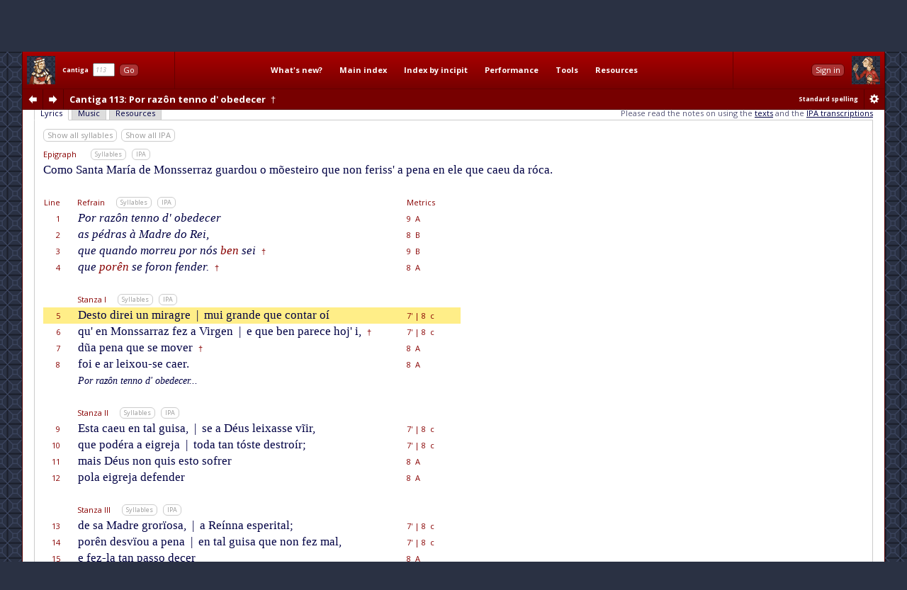

--- FILE ---
content_type: text/html; charset=utf-8
request_url: http://www.cantigasdesantamaria.com/csm/113/5
body_size: 16176
content:
<!DOCTYPE html>
<html>

<head>
<meta http-equiv="Content-Type"  content="text/html; charset=utf-8"/>
<title>CSM Cantiga 113 Lyrics and Music: Por razôn tenno d' obedecer</title>

<!-- Copyright 2011-2013 by Andrew Casson. All rights reserved.

THIS HTML FILE IS NOT IN THE PUBLIC DOMAIN. YOU ARE NOT PERMITTED
TO COPY IT IN WHOLE OR IN PART, NOR TO EXTRACT AND REUSE THE DATA
IT CONTAINS.

More information: http://www.cantigasdesantamaria.com/qa.html#COPY

Thank you for your understanding and cooperation. -->
<meta name="author"              content="Andrew Casson"/>
<meta name="robots"              content="noarchive"/>
<meta name="googlebot"           content="noarchive"/>

<meta property="fb:admins"       content="100000983651708"/>
<meta property="og:site_name"    content="Cantigas de Santa Maria for Singers"/>
<meta property="og:url"          content="http://www.cantigasdesantamaria.com/"/>
<meta property="og:title"        content="Cantigas de Santa Maria for Singers"/>
<meta property="og:type"         content="website"/>
<meta property="og:description"  content="The complete Cantigas de Santa Maria of Alfonso X, for singers and instrumentalists. All 420 cantigas with full lyrics, musical notation, detailed pronunciation, performance notes, research tools and resources."/>
<meta property="og:image"        content="http://www.cantigasdesantamaria.com/sitethumb.png"/>

<link href="http://fonts.googleapis.com/css?family=Open+Sans:400,400italic,700,700italic&subset=latin,latin-ext" rel="stylesheet" type="text/css">

<meta name="description" content="Full lyrics and music of CSM Cantiga 113 with phonetic transcription, syllable marks and notes. Como Santa María de Monsserraz guardou o mõesteiro que non feriss' a pena en ele que caeu da róca."/>
<meta name="google"      content="notranslate"/>

<link rel="stylesheet" type="text/css" href="/css/csmbaseAL.css" media="screen"/>
<link rel="stylesheet" type="text/css" href="/css/csmbaseprintAL.css" media="print"/>

<link rel="stylesheet" type="text/css" href="/css/csmcantigaAL.css"/>
<link rel="stylesheet" type="text/css" href="/css/csmcantigaprintAL.css" media="print"/>

<link rel="stylesheet" type="text/css" href="/css/csmnotesAL.css"/>
<link rel="stylesheet" type="text/css" href="/css/csmnotesprintAL.css" media="print"/>

<!--[if IE 7]>
<link rel="stylesheet" type="text/css" href="/css/csmframe-ie7AL.css"/>
<![endif]-->


<!-- The following raw data is Copyright 2011-2013 by Andrew Casson. It is not in the public domain
	 and you may not copy it for any purpose without the express permission of the copyright holder.-->
<script id="gsdata" type="application/json">"[base64]"</script>

<script src="/jslib/jquery-1.10.2.min.js"></script>
<script src="/jslib/neumatic-1.3.2.min.js"></script>
<script src="/jslib/owlAL.js"></script>

<script src="/jslib/gsdataAL.js"></script>
<script src="/jslib/gscanvasAL.js"></script>

<script src="/js/commonAL.js"></script>
<script src="/js/cantigaAL.js" charset="ISO-8859-1"></script>

<script>
	window.onload = function() {
		owl.showSession("dashsession");
		initGo();
		initView();
		writeTitle(0.018, true);
		buildInlineNeumat("span.neumat", 0.75);
		buildScore("113", {}, undefined);
		jump(5);
		showErrata("/csm/113");
	};
	window.onhashchange = function() {
		hashChange();
	}
</script>
</head>

<body>

<div class="dashboard">
	<div id="dashmain" class="dashcontents">
		<div class="dashlayout">
			<div class="dashlayoutrow">
				<div id="dashlefthome" class="dashpanel">
					<a id="dashlefthomebutton" href="/" alt="Home" title="Home"><span>Home</span></a>
				</div>
				<div id="dashgo" class="dashpanel">
					<span class="jump"><span class="csm">Cantiga</span>&nbsp;&nbsp;<input id="csmnum" type="text" tabindex="1" autocomplete="off" value="113"/>&nbsp;&nbsp;<button tabindex="2" class="b1" id="gocsm">Go</button></span>
				</div>
				<div id="dashmenu" class="dashpanel">
					<table class="dashmenu">
						<tr>
							<td><a href="/whatsnew/">What's&nbsp;new?</a></td>
							<td><a href="/index1.html">Main&nbsp;index</a></td>
							<td><a href="/incipits0.html">Index&nbsp;by&nbsp;incipit</a></td>
							<td>
								<div class="menu">
									<div class="item"><a class="popupanchor" href="#">Performance</a></div>
									<div class="popup">
										<div class="subitem"><a href="/intro.html">Introduction</a></div>
										<div class="subitem"><a href="/pronounce.html">Pronunciation guide</a></div>
										<div class="subitem"><a href="/spelling.html">Spelling in this edition</a></div>
										<!--<div class="subitem"><a href="/proncheck.html">Pronunciation checklist</a></div>-->
										<div class="subitem subsep"><a href="/textnotes.html">Using the texts</a></div>
										<div class="subitem"><a href="/ipanotes.html">Using the IPA transcriptions</a></div>
										<div class="subitem"><a href="/music.html">Using the music transcriptions</a></div>
									</div>
								</div>
							</td>
							<td>
								<div class="menu">
									<div class="item"><a class="popupanchor" href="#">Tools</a></div>
									<div class="popup">
										<div class="subitem"><a href="/concordance/">Text concordance</a></div>
										<div class="subitem"><a href="/rhyming/">Rhyming word search</a></div>
										<div class="subitem"><a href="/musicconcordance/">Musical notation concordance</a></div>
									</div>
								</div>
							</td>
							<td>
								<div class="menu">
									<div class="item"><a class="popupanchor" href="#">Resources</a></div>
									<div class="popup">
										<div class="subitem"><a href="/manuscripts.html">Manuscripts</a></div>
										<div class="subitem"><a href="/refbib.html">References and bibliography</a></div>
										<div class="subitem subsep"><a href="/corrections.html">Corrections to Mettmann II</a></div>
										<div class="subitem"><a href="/mods.html">Modifications for metrical regularity</a></div>
										<div class="subitem subsep"><a href="/footnotes.html">All footnotes on one page</a></div>
										<div class="subitem"><a href="/metrics.html">All metrical summaries on one page</a></div>
										<div class="subitem"><a href="/bylength.html">List of Cantigas by length</a></div>
										<div class="subitem"><a href="/zipf.html">Zipf's Law graph</a></div>
										<div class="subitem"><a href="/neumatsamples.html">Neumat code samples</a></div>
										<div class="subitem subsep"><a href="/links.html">Links to other websites</a></div>
										<div class="subitem"><a href="/qa.html">Questions &amp; answers</a></div>
										<div class="subitem subsep"><a href="/lowtech.html">Low-tech resources</a></div>
										<div class="subitem subsep"><a href="/errata/">Errata</a></div>
										<div class="subitem"><a href="/acknowledgements.html">Acknowledgements</a></div>
										<!--<div class="subitem subsep"><a href="http://www.andrewcasson.com/">andrewcasson.com</a></div>-->
									</div>
								</div>
							</td>
						</tr>
					</table>
				</div>
				<div id="dashsession" class="dashpanel">
					&nbsp;
				</div>
				<div id="dashrighthome" class="dashpanel">
					<a id="dashrighthomebutton" href="/" alt="Home" title="Home"><span>Home</span></a>
				</div>
			</div>
		</div>
	</div>
	<div id="dashsub" class="dashcontents">
		<div class="dashlayout">
			<div class="dashlayoutrow">
				<div id="dashprev" class="dashpanel dashprevnext">
					<a class="dashbutton dashprevlink" id="prevcantigalink" href="/csm/112" title="Previous cantiga"><span>prev</span></a>
				</div>
				<div id="dashnext" class="dashpanel dashprevnext">
					<a class="dashbutton dashnextlink" id="nextcantigalink" href="/csm/114" title="Next cantiga"><span>next</span></a>
				</div>
				<div id="dashheading" class="dashpanel dashheading">
					<h1 class="dash incipit"><span class="habbr">CSM</span> Cantiga 113<span class="hlyrics"> Lyrics</span>: Por razôn tenno d' obedecer <span class="fntooltip"><span class="footnoteref">&#x2020;</span><span class="popup"><span class="title">Cantiga 113</span><span class="text">From reading Mettmann's notes, and examining the facsimiles, it's clear that this cantiga was subjected to more than its fair share of revisions, and yet descrepancies remain which create difficulties with fitting all the words to the music. It seems that this isn't just a problem for us modern interpreters either, as this cantiga is unique in being the only one in <a class="msref" href="/manuscripts.html#MST">[T]</a> that has no music (see the facsimile link on the Resources tab), which suggests that the musical copyists of that manuscript realised the problem too but never got around to sorting it out. Stephen Parkinson reconstructs a highly detailed, occasionally speculative but largely convincing account of the cantiga's evolution in <a class="xpref" href="/refbib.html#SP2007">[SP2007]</a>, and I recommend reading this if you have access. My own solutions, in which I try to diverge as little as possible from the surviving manuscripts, are given in the individual footnotes below.</span></span></span></h1>
				</div>
				<div id="dashspelling" class="dashpanel dashspelling">
					<span id="spellingMessage"><span id="spellingMessage">Standard spelling</span></span>
				</div>
				<div id="dashprefs" class="dashpanel dashprefs">
					<form id="dashprefsform" action="/prefs/" method="post">
						<input type="hidden" id="ref" name="ref" value="/csm/113"/>
						<button class="dashbutton dashprefslink" id="prefssubmit" name="prefssubmit" type="submit" title="Spelling preferences"><span>prefs</span></button>
					</form>
				</div>
			</div>
		</div>
	</div>
</div>

<div class="all">

<noscript>
<div id="jswarning">
JavaScript is disabled in your browser. Many features of this site will be unavailable and some content will not be displayed correctly.
</div>
</noscript>

<div class="main">

<div id="gtitle" class="gtitlecanvas" data-text="Poꝛ razon tenno dobedecer">Por razôn tenno d' obedecer</div>
<div id="ptitle">Cantiga 113: Por razôn tenno d' obedecer</div>

<div class="tabs">
<ul id="tablinks" class="tabs">
<li id="lyrictablink"><a href="#lyrictab">Lyrics</a></li>
<li id="musictablink"><a href="#musictab">Music</a></li>
<li id="resourcetablink"><a href="#resourcetab">Resources</a></li>
</ul>

<div id="tabhints">
<span class="tabhint" id="lyrictabhint">Please read the notes on using the <a target="_blank" href="/textnotes.html">texts</a> and the <a target="_blank" href="/ipanotes.html">IPA transcriptions</a></span>
<span class="tabhint" id="musictabhint">Please read the notes on using the <a target="_blank" href="/music.html">music transcriptions</a></span>
<span class="tabhint" id="resourcetabhint"></span>
</div>

</div>

<div id="tabcontrol">
<div class="tab" id="lyrictab">

<div class="cbar">
<button class="b2" id="allSyllables" onclick="toggleAllSyllables()">Show all syllables</button>&nbsp;
<button class="b2" id="allIPA" onclick="toggleAllIPA()">Show all IPA</button>&nbsp;
</div>

<div id="lpprefs">Standard spelling</div>

<div class="epibar">
<span class="epihd">Epigraph</span>
<button class="b3" onclick="toggleEpiSyllables()">Syllables</button>&nbsp; <button class="b3" onclick="toggleEpiIPA()">IPA</button>
</div>

<div class="epigraph">
	<p id="epi" class="epigraph" data-i="komo santa maɾi.a de moŋserraʣ gu̯aɾdou̯ o moŋestei̯ɾo ke noŋ feɾisa pena eŋ ele ke ka.eu̯ da rrɔka" data-m="Co/mo San/ta Ma/rí/a de Mon/sse/rraz guar/dou o mõ/es/tei/ro que non fe/ri/{ss' a} pe/na en e/le que ca/eu da ró/ca.">
		Como Santa María de Monsserraz guardou o mõesteiro que non feriss' a pena en ele que caeu da róca.
	</p>
</div>

<table id="theCantiga" class="cantiga">
	<tr>
		<td class="num">Line</td>
		<td class="szbar"><span class="sznum">Refrain</span><span class="pszopts" id="OR1"></span><button class="b3" onclick="toggleSyllables('R1')">Syllables</button>&nbsp; <button class="b3" onclick="toggleIPA('R1')">IPA</button></td>
		<td class="slen">Metrics</td>
		<td class="neumes">&nbsp;</td>
	</tr>
	<tr id="L1" class="R1" data-i="poɾ rraʣoŋ teɲo dobedeʦeɾ" data-m="Por ra/zôn te/nno {d' o}/be/de/cer">
		<td class="num">1</td>
		<td class="text"><span class="line refrain">Por razôn tenno d' obedecer</span></td>
		<td class="slen">9&nbsp;&nbsp;A</td>
		<td class="neumes"></td>
	</tr>
	<tr id="L2" class="R1" data-i="as pɛdɾas a madɾe do rrei̯" data-m="as pé/dras à Ma/dre do Rei,">
		<td class="num">2</td>
		<td class="text"><span class="line refrain">as pédras à Madre do Rei,</span></td>
		<td class="slen">8&nbsp;&nbsp;B</td>
		<td class="neumes"></td>
	</tr>
	<tr id="L3" class="R1" data-i="ke ku̯ando morreu̯ poɾ nɔs beŋ sei̯" data-m="que quan/do mo/rreu por nós ben sei">
		<td class="num">3</td>
		<td class="text"><span class="line refrain">que quando morreu por nós <span class="tmod">ben</span> sei</span> <span class="fntooltip"><span class="footnoteref">&#x2020;</span><span class="popup"><span class="title">CSM 113:3</span><span class="text">Mettmann suggests that the &quot;primitive&quot; metrical schema for the refrain may have been 9-9-9-9, but his own version comes out as 9-8-8-9. Given the words and music as they appear in <a class="msref" href="/manuscripts.html#MSE">[E]</a>, however, I have chosen to diverge at this point and go for a 9-8-9-8 refrain, and have thus restored the word <span class="fnquote"><a class="fnccref" href="/cgi-bin/concordance.pl?form=be%EE%94%89">ben</a></span> from <a class="msref" href="/manuscripts.html#MSE">[E]</a> in this line, and reduced Mettmann's <span class="fnquote">porende</span> to <span class="fnquote"><a class="fnccref" href="/cgi-bin/concordance.pl?form=por%C3%AA%EE%94%89">porên</a></span> (= <a class="msref" href="/manuscripts.html#MSE">[E]</a> <span class="fnquote">porend</span>, <a class="msref" href="/manuscripts.html#MST">[T]</a> <span class="fnquote">por en</span>) in the next.</span></span></span></td>
		<td class="slen">9&nbsp;&nbsp;B</td>
		<td class="neumes"></td>
	</tr>
	<tr id="L4" class="R1" data-i="ke poɾeŋ se foɾoŋ fendeɾ" data-m="que po/rên se fo/ron fen/der.">
		<td class="num">4</td>
		<td class="text"><span class="line refrain">que <span class="tmod">porên</span> se foron fender.</span> <span class="fntooltip"><span class="footnoteref">&#x2020;</span><span class="popup"><span class="title">CSM 113:4</span><span class="text">See note to line 3.</span></span></span></td>
		<td class="slen">8&nbsp;&nbsp;A</td>
		<td class="neumes"></td>
	</tr>
	<tr><td colspan="4">&nbsp;</td></tr>
	<tr>
		<td class="num">&nbsp;</td>
		<td class="szbar"><span class="sznum">Stanza I</span><span class="pszopts" id="OS1"></span><button class="b3" onclick="toggleSyllables('S1')">Syllables</button>&nbsp; <button class="b3" onclick="toggleIPA('S1')">IPA</button></td>
		<td class="slen">&nbsp;</td>
		<td class="neumes">&nbsp;</td>
	</tr>
	<tr id="L5" class="S1" data-i="desto diɾei̯ uŋ miɾagɾe mui̯ gɾande ke kontaɾ o.i" data-m="Des/to di/rei un mi/ra/gre | mui gran/de que con/tar o/í">
		<td class="num">5</td>
		<td class="text"><span class="line">Desto direi un miragre <span class="bar">|</span> mui grande que contar oí</span></td>
		<td class="slen">7'<span class="sscbar"> | </span>8&nbsp;&nbsp;c</td>
		<td class="neumes"></td>
	</tr>
	<tr id="L6" class="S1" data-i="keŋ moŋsarraʣ feʣ a βiɾʤeŋ e ke beŋ paɾeʦe oʤi" data-m="{qu' en} Mon/ssa/rraz fez a Vir/gen | e que ben pa/re/ce ho/{j' i},">
		<td class="num">6</td>
		<td class="text"><span class="line">qu' en Monssarraz fez a Virgen <span class="bar">|</span> e que ben parece hoj' i,</span> <span class="fntooltip"><span class="footnoteref">&#x2020;</span><span class="popup"><span class="title">CSM 113:6</span><span class="text">The <a class="msref" href="/manuscripts.html#MSE">[E]</a> manuscript, and Elmes' edition, have one syllable and one note too many for the first hemistich of this line, meaning that the music does not fit the remaining stanzas. Looking at <a class="msref" href="/manuscripts.html#MSE">[E]</a> though it is quite clear that the line originally said <span class="fnquote">que en Monssaz fez a Virgen</span> which, though wrong, scans correctly. Then the missing syllable in <span class="fnquote">Monssarraz</span> was noticed, written above the word, and an extra note was squeezed in for it. Mettmann's solution of eliding <span class="fnquote">que en</span> to <span class="fnquote">qu' en</span> (as in <a class="msref" href="/manuscripts.html#MST">[T]</a>) is good, and I follow it here. Musically, we just have to remove the <i>punctum</i> <span class="neumat">.o</span> that was added to <a class="msref" href="/manuscripts.html#MSE">[E]</a> as an afterthought, as indicated by the deletion at <span class="neumatref">E1</span> on the Music tab. In Elmes' edition, this means replacing the two F crotchets in the second bar of line 7 with one F minim (thereby rectifying the obvious mismatch with lines 2, 4–6, 8 and 10), and adjusting the underlaid text accordingly.</span></span></span></td>
		<td class="slen">7'<span class="sscbar"> | </span>8&nbsp;&nbsp;c</td>
		<td class="neumes"></td>
	</tr>
	<tr id="L7" class="S1" data-i="duŋa pena ke se moβeɾ" data-m="dũ/a pe/na que se mo/ver">
		<td class="num">7</td>
		<td class="text"><span class="line">dũa pena que se mover</span> <span class="fntooltip"><span class="footnoteref">&#x2020;</span><span class="popup"><span class="title">CSM 113:7</span><span class="text">This line is also too long in <a class="msref" href="/manuscripts.html#MSE">[E]</a>, where the text is <span class="fnquote">dũa pena que se foi mover</span> (followed by <span class="fnquote">mui grand' e leixou-se caer</span> in the final line), and the extra word <span class="fnquote">foi</span> gets its own <i>plica</i> <span class="neumat">.ron</span>. In order to fit all stanzas, I suggest using the wording shown here (from <a class="msref" href="/manuscripts.html#MST">[T]</a>), and correcting the music as shown at <span class="neumatref">E2</span> on the Music tab, joining <span class="neumat">.ron</span> (over <span class="fnquote">foi</span>) and <span class="neumat">.oron</span> (over <span class="fnquote">mo-</span>) into a single <span class="neumat">.eyeyeye</span> ligature over <span class="fnquote">mo-</span>, but keeping the same pitches and rhythm. To fix Elmes' edition, this just means converting the fourth bar of line 9 into a single long ligature (AGFE).</span></span></span></td>
		<td class="slen">8&nbsp;&nbsp;A</td>
		<td class="neumes"></td>
	</tr>
	<tr id="L8" class="S1" data-i="foi̯ e aɾ lei̯ʃou̯ se ka.eɾ" data-m="foi e ar lei/xou-se ca/er.">
		<td class="num">8</td>
		<td class="text"><span class="line">foi e ar leixou-se caer.</span></td>
		<td class="slen">8&nbsp;&nbsp;A</td>
		<td class="neumes"></td>
	</tr>
	<tr class="R1">
		<td class="num">&nbsp;</td>
		<td class="text"><span class="line reprise">Por razôn tenno d' obedecer...</span></td>
		<td class="slen">&nbsp;</td>
		<td class="slen">&nbsp;</td>
	</tr>
	<tr><td colspan="4">&nbsp;</td></tr>
	<tr>
		<td class="num">&nbsp;</td>
		<td class="szbar"><span class="sznum">Stanza II</span><span class="pszopts" id="OS2"></span><button class="b3" onclick="toggleSyllables('S2')">Syllables</button>&nbsp; <button class="b3" onclick="toggleIPA('S2')">IPA</button></td>
		<td class="slen">&nbsp;</td>
		<td class="neumes">&nbsp;</td>
	</tr>
	<tr id="L9" class="S2" data-i="esta ka.eu̯ eŋ tal giza se a dɛu̯s lei̯ʃase βiŋiɾ" data-m="Es/ta ca/eu en tal gui/sa, | se a Déus lei/xa/sse vĩ/ir,">
		<td class="num">9</td>
		<td class="text"><span class="line">Esta caeu en tal guisa, <span class="bar">|</span> se a Déus leixasse vĩir,</span></td>
		<td class="slen">7'<span class="sscbar"> | </span>8&nbsp;&nbsp;c</td>
		<td class="neumes"></td>
	</tr>
	<tr id="L10" class="S2" data-i="ke podɛɾa a ei̯gɾeʤa toda taŋ tɔste destɾo.iɾ" data-m="que po/dé/ra a ei/gre/ja | to/da tan tós/te des/tro/ír;">
		<td class="num">10</td>
		<td class="text"><span class="line">que podéra a eigreja <span class="bar">|</span> toda tan tóste destroír;</span></td>
		<td class="slen">7'<span class="sscbar"> | </span>8&nbsp;&nbsp;c</td>
		<td class="neumes"></td>
	</tr>
	<tr id="L11" class="S2" data-i="mai̯s dɛu̯s noŋ kis esto sofɾeɾ" data-m="mais Déus non quis es/to so/frer">
		<td class="num">11</td>
		<td class="text"><span class="line">mais Déus non quis esto sofrer</span></td>
		<td class="slen">8&nbsp;&nbsp;A</td>
		<td class="neumes"></td>
	</tr>
	<tr id="L12" class="S2" data-i="pola ei̯gɾeʤa defendeɾ" data-m="po/la ei/gre/ja de/fen/der">
		<td class="num">12</td>
		<td class="text"><span class="line">pola eigreja defender</span></td>
		<td class="slen">8&nbsp;&nbsp;A</td>
		<td class="neumes"></td>
	</tr>
	<tr><td colspan="4" class="copyrightline">Cantigas de Santa Maria for Singers &copy;2013 by Andrew Casson<br/>www.cantigasdesantamaria.com/csm/113</td></tr>
	<tr><td colspan="4">&nbsp;</td></tr>
	<tr>
		<td class="num">&nbsp;</td>
		<td class="szbar"><span class="sznum">Stanza III</span><span class="pszopts" id="OS3"></span><button class="b3" onclick="toggleSyllables('S3')">Syllables</button>&nbsp; <button class="b3" onclick="toggleIPA('S3')">IPA</button></td>
		<td class="slen">&nbsp;</td>
		<td class="neumes">&nbsp;</td>
	</tr>
	<tr id="L13" class="S3" data-i="de sa madɾe gɾoɾi.oza a rre.iɲa espeɾital" data-m="de sa Ma/dre gro/rï/o/sa, | a Re/í/nna es/pe/ri/tal;">
		<td class="num">13</td>
		<td class="text"><span class="line">de sa Madre grorïosa, <span class="bar">|</span> a Reínna esperital;</span></td>
		<td class="slen">7'<span class="sscbar"> | </span>8&nbsp;&nbsp;c</td>
		<td class="neumes"></td>
	</tr>
	<tr id="L14" class="S3" data-i="poɾeŋ desβi.ou̯ a pena eŋ tal giza ke noŋ feʣ mal" data-m="po/rên des/vï/ou a pe/na | en tal gui/sa que non fez mal,">
		<td class="num">14</td>
		<td class="text"><span class="line">porên desvïou a pena <span class="bar">|</span> en tal guisa que non fez mal,</span></td>
		<td class="slen">7'<span class="sscbar"> | </span>8&nbsp;&nbsp;c</td>
		<td class="neumes"></td>
	</tr>
	<tr id="L15" class="S3" data-i="e feʣ la taŋ paso deʦeɾ" data-m="e fez-la tan pa/sso de/cer">
		<td class="num">15</td>
		<td class="text"><span class="line">e fez-la tan passo decer</span></td>
		<td class="slen">8&nbsp;&nbsp;A</td>
		<td class="neumes"></td>
	</tr>
	<tr id="L16" class="S3" data-i="ke poi̯s noŋ se pude βolβeɾ" data-m="que pois non se pu/de vol/ver.">
		<td class="num">16</td>
		<td class="text"><span class="line">que pois non se pude volver.</span></td>
		<td class="slen">8&nbsp;&nbsp;A</td>
		<td class="neumes"></td>
	</tr>
	<tr class="R1">
		<td class="num">&nbsp;</td>
		<td class="text"><span class="line reprise">Por razôn tenno d' obedecer...</span></td>
		<td class="slen">&nbsp;</td>
		<td class="slen">&nbsp;</td>
	</tr>
	<tr><td colspan="4">&nbsp;</td></tr>
	<tr>
		<td class="num">&nbsp;</td>
		<td class="szbar"><span class="sznum">Stanza IV</span><span class="pszopts" id="OS4"></span><button class="b3" onclick="toggleSyllables('S4')">Syllables</button>&nbsp; <button class="b3" onclick="toggleIPA('S4')">IPA</button></td>
		<td class="slen">&nbsp;</td>
		<td class="neumes">&nbsp;</td>
	</tr>
	<tr id="L17" class="S4" data-i="mai̯ los moŋʤes ke kantaβaŋ a misa da madɾe de dɛu̯s" data-m="Mai-los mon/ges, que can/ta/van | a mi/ssa da Ma/dre de Déus,">
		<td class="num">17</td>
		<td class="text"><span class="line">Mai-los monges, que cantavan <span class="bar">|</span> a missa da Madre de Déus,</span></td>
		<td class="slen">7'<span class="sscbar"> | </span>8&nbsp;&nbsp;c</td>
		<td class="neumes"></td>
	</tr>
	<tr id="L18" class="S4" data-i="ku̯ando.iɾoŋ o soŋ gɾande disɛɾoŋ seɲoɾ somos tɛu̯s" data-m="quan/{d' o}/í/ron o son gran/de, | di/ssé/ron: “Se/nnor, so/mos téus,">
		<td class="num">18</td>
		<td class="text"><span class="line">quand' oíron o son grande, <span class="bar">|</span> disséron: “Sennor, somos téus,</span></td>
		<td class="slen">7'<span class="sscbar"> | </span>8&nbsp;&nbsp;c</td>
		<td class="neumes"></td>
	</tr>
	<tr id="L19" class="S4" data-i="e noŋ nos lei̯ʃes peɾeʦeɾ" data-m="e non nos lei/xes pe/re/cer">
		<td class="num">19</td>
		<td class="text"><span class="line">e non nos leixes perecer</span></td>
		<td class="slen">8&nbsp;&nbsp;A</td>
		<td class="neumes"></td>
	</tr>
	<tr id="L20" class="S4" data-i="neŋ de ma.a mɔɾte morreɾ" data-m="nen de ma/a mór/te mo/rrer.”">
		<td class="num">20</td>
		<td class="text"><span class="line">nen de maa mórte morrer.”</span></td>
		<td class="slen">8&nbsp;&nbsp;A</td>
		<td class="neumes"></td>
	</tr>
	<tr class="R1">
		<td class="num">&nbsp;</td>
		<td class="text"><span class="line reprise">Por razôn tenno d' obedecer...</span></td>
		<td class="slen">&nbsp;</td>
		<td class="slen">&nbsp;</td>
	</tr>
	<tr><td colspan="4">&nbsp;</td></tr>
	<tr>
		<td class="num">&nbsp;</td>
		<td class="szbar"><span class="sznum">Stanza V</span><span class="pszopts" id="OS5"></span><button class="b3" onclick="toggleSyllables('S5')">Syllables</button>&nbsp; <button class="b3" onclick="toggleIPA('S5')">IPA</button></td>
		<td class="slen">&nbsp;</td>
		<td class="neumes">&nbsp;</td>
	</tr>
	<tr id="L21" class="S5" data-i="ditesto sa.iɾoŋ fɔɾa da ei̯gɾeʤe βiɾoŋ estaɾ" data-m="Di/{t' es}/to, sa/í/ron fó/ra | da ei/gre/{j' e} vi/ron es/tar">
		<td class="num">21</td>
		<td class="text"><span class="line"><span class="tmod">Dit' esto</span>, saíron fóra <span class="bar">|</span> da eigrej' e viron estar</span> <span class="fntooltip"><span class="footnoteref">&#x2020;</span><span class="popup"><span class="title">CSM 113:21</span><span class="text">This whole stanza is a bit of a metrical disaster in Mettmann's text. For this line, I'd previously suggested synaeresis in <span class="fnquote">saíron</span> to fix the metrical surplus, but on further consideration this seems awkward and implausible with the vowels <span class="fnquote">a</span> and stressed <span class="fnquote">í</span>. Instead, I now prefer just to replace the original first word <span class="fnquote">Dizend'</span> (<i>saying</i>) with the past participle <span class="fnquote"><a class="fnccref" href="/cgi-bin/concordance.pl?form=dit%27">Dit'</a></span> (= <span class="fnquote">dito</span> <i>said</i>). This barely affects the meaning, especially given that the phrase is rather formulaic anyway, and the result is just a variation on <span class="fnquote">Esto dito</span> and <span class="fnquote">Esto dit'</span> which are found elsewhere.</span></span></span></td>
		<td class="slen">7'<span class="sscbar"> | </span>8&nbsp;&nbsp;c</td>
		<td class="neumes"></td>
	</tr>
	<tr id="L22" class="S5" data-i="o penedo ke ka.eɾa ke dɛu̯s feʣɛɾa desβi.aɾ" data-m="o pe/ne/do que ca/e/ra, | que Déus fe/zé/ra des/vï/ar;">
		<td class="num">22</td>
		<td class="text"><span class="line">o penedo que caera, <span class="bar">|</span> que Déus <span class="tmod">fezéra</span> desvïar;</span> <span class="fntooltip"><span class="footnoteref">&#x2020;</span><span class="popup"><span class="title">CSM 113:22</span><span class="text">To fix the metrical shortfall in the second hemistich of this line, I had previously marked diaeresis in <span class="fnquote">Deus</span> to give it two syllables. However, whilst the close diphthong <span class="ipa">[eu̯]</span> is frequently subject to diaeresis elsewhere (most often in preterite verb forms) this is never the case for the open diphthong <span class="ipa">[ɛu̯]</span> which occurs in <span class="fnquote"><a class="fnccref" href="/cgi-bin/concordance.pl?form=d%C3%A9us">Déus</a></span>, and I now believe that diaeresis is best avoided. Instead, I have taken a suggestion from the footnotes to the draft version of this cantiga in the Oxford CSM Database (as of mid-October 2012) and replaced the preterite <span class="fnquote"><a class="fnccref" href="/cgi-bin/concordance.pl?form=fezo">fezo</a></span> with the pluperfect <span class="fnquote"><a class="fnccref" href="/cgi-bin/concordance.pl?form=fez%C3%A9ra">fezéra</a></span>, something that the original poets appear to have done quite readily when an extra syllable was required, regardless of the (minor) effect on meaning.</span></span></span></td>
		<td class="slen">7'<span class="sscbar"> | </span>8&nbsp;&nbsp;c</td>
		<td class="neumes"></td>
	</tr>
	<tr id="L23" class="S5" data-i="e komeʦaɾoŋ dɛu̯s bei̯nʣeɾ" data-m="E co/me/ça/ron Déus ⌧ bein/zer">
		<td class="num">23</td>
		<td class="text"><span class="line"><span class="tmod">E</span> começaron Déus <span class="tmod"><span class="delbox">⌧</span></span> beinzer</span> <span class="fntooltip"><span class="footnoteref">&#x2020;</span><span class="popup"><span class="title">CSM 113:23</span><span class="text"><a class="msref" href="/manuscripts.html#MSE">[E]</a> has <span class="fnquote">&amp; começaron Deus a bẽeizer</span>, and <a class="msref" href="/manuscripts.html#MST">[T]</a> has <span class="fnquote">&amp; começar Deus a bẽizer</span>. Mettmann has just <span class="fnquote">começaron Deus a bẽizer</span>, apparently deleting the conjunction to mitigate the metrical surplus, even though it looks stylistically necessary. The following word <span class="fnquote"><a class="fnccref" href="/cgi-bin/concordance.pl?form=come%C3%A7ar">começar</a></span> in <a class="msref" href="/manuscripts.html#MST">[T]</a> is very strange and must be a scribal error: neither infinitive nor future subjunctive make any grammatical sense in this position. The <a class="msref" href="/manuscripts.html#MST">[T]</a> form <span class="fnquote">bẽizer</span> (or <span class="fnquote">beĩzer</span>, with the tilde floating between <span class="fnquote">e</span> and <span class="fnquote">i</span> in typical manuscript fashion) is also odd. My assumption is that it is intended as a two-syllable word, pronounced <span class="ipa">[bei̯nʣeɾ]</span> with the same stressed sound as <span class="fnquote"><a class="fnccref" href="/cgi-bin/concordance.pl?form=treinta">treinta</a></span>, and functionally equivalent to synaeresis in the normal three-syllable <span class="fnquote">bẽ<b>•</b>ei<b>•</b>zer</span>. All in all, it's a tricky line to sort out. However, Stephen Parkinson notes in <a class="xpref" href="/refbib.html#SP2007">[SP2007]</a> that the preposition <span class="fnquote">a</span> is not essential between the verb <span class="fnquote">começar</span> and its complement, citing CSM&nbsp;<a class="cxref" href="/csm/84/53">84:53</a> <span class="fnquote">Enton [...] começaron bẽeizer // a Virgen Santa Maria</span> as evidence. I have therefore decided to reject Mettmann's deletion of <span class="fnquote">E</span> on stylistic grounds, and to sacrifice the <span class="fnquote">a</span> instead. This, in combination with the two-syllable <span class="fnquote">bẽizer</span>, which I have respelled <span class="fnquote">beinzer</span> to clarify the pronunciation, gives the desired syllable count, and rhymes, and makes sense.</span></span></span></td>
		<td class="slen">8&nbsp;&nbsp;A</td>
		<td class="neumes"></td>
	</tr>
	<tr id="L24" class="S5" data-i="e a βiɾʤeŋ e sɛu̯ podeɾ" data-m="e a Vir/gen e séu po/der.">
		<td class="num">24</td>
		<td class="text"><span class="line">e a Virgen e séu poder.</span></td>
		<td class="slen">8&nbsp;&nbsp;A</td>
		<td class="neumes"></td>
	</tr>
	<tr class="R1">
		<td class="num">&nbsp;</td>
		<td class="text"><span class="line reprise">Por razôn tenno d' obedecer...</span></td>
		<td class="slen">&nbsp;</td>
		<td class="slen">&nbsp;</td>
	</tr>
	<tr><td colspan="4" class="copyrightline">Cantigas de Santa Maria for Singers &copy;2013 by Andrew Casson<br/>www.cantigasdesantamaria.com/csm/113</td></tr>
	<tr><td colspan="4">&nbsp;</td></tr>
	<tr>
		<td class="num">&nbsp;</td>
		<td class="szbar"><span class="sznum">Stanza VI</span><span class="pszopts" id="OS6"></span><button class="b3" onclick="toggleSyllables('S6')">Syllables</button>&nbsp; <button class="b3" onclick="toggleIPA('S6')">IPA</button></td>
		<td class="slen">&nbsp;</td>
		<td class="neumes">&nbsp;</td>
	</tr>
	<tr id="L25" class="S6" data-i="este miɾagɾe taŋ gɾande ke feʣ pola de boŋ talaŋ" data-m="Es/te mi/ra/gre tan gran/de, | que fez po/la de bon ta/lán">
		<td class="num">25</td>
		<td class="text"><span class="line">Este miragre tan grande, <span class="bar">|</span> que fez pola de bon talán</span></td>
		<td class="slen">7'<span class="sscbar"> | </span>8&nbsp;&nbsp;c</td>
		<td class="neumes"></td>
	</tr>
	<tr id="L26" class="S6" data-i="dɛu̯s sa madɾe gɾoɾi.oza βe.eno ku̯antos ke i βaŋ" data-m="Déus, sa Ma/dre gro/rï/o/sa, | vê/e/no quan/tos que i van">
		<td class="num">26</td>
		<td class="text"><span class="line">Déus, sa Madre grorïosa, <span class="bar">|</span> vêeno quantos <span class="tmod">que</span> i van</span> <span class="fntooltip"><span class="footnoteref">&#x2020;</span><span class="popup"><span class="title">CSM 113:26</span><span class="text">In the absence of any attractive options for fashioning an extra syllable from the existing words in Mettmann's version of this line, I have added the word <span class="fnquote"><a class="fnccref" href="/cgi-bin/concordance.pl?form=que">que</a></span> after <span class="fnquote"><a class="fnccref" href="/cgi-bin/concordance.pl?form=quantos">quantos</a></span> on the model of CSM&nbsp;<a class="cxref" href="/csm/165/23">165:23</a> (<span class="fnquote">ta mercee non fal // a quantos que a demandan</span>) and CSM&nbsp;<a class="cxref" href="/csm/386/30">386:30</a> (<span class="fnquote">e dest' acordados // foron quantos que i eran des Tui ata Ocanna</span>).</span></span></span></td>
		<td class="slen">7'<span class="sscbar"> | </span>8&nbsp;&nbsp;c</td>
		<td class="neumes"></td>
	</tr>
	<tr id="L27" class="S6" data-i="a moŋsarraʣ e aŋ pɾaʣeɾ" data-m="a Mon/ssa/rraz, e han pra/zer">
		<td class="num">27</td>
		<td class="text"><span class="line">a Monssarraz, e han prazer</span></td>
		<td class="slen">8&nbsp;&nbsp;A</td>
		<td class="neumes"></td>
	</tr>
	<tr id="L28" class="S6" data-i="e do sɛu̯ βaŋ i ofeɾeɾ" data-m="e do séu van i o/fe/rer.">
		<td class="num">28</td>
		<td class="text"><span class="line">e do séu van i oferer.</span></td>
		<td class="slen">8&nbsp;&nbsp;A</td>
		<td class="neumes"></td>
	</tr>
	<tr class="R1">
		<td class="num">&nbsp;</td>
		<td class="text"><span class="line reprise">Por razôn tenno d' obedecer...</span></td>
		<td class="slen">&nbsp;</td>
		<td class="slen">&nbsp;</td>
	</tr>
	<tr><td colspan="4">&nbsp;</td></tr>
</table>
<h2 class="footnotes">Footnotes</h2>
<p class="footnote">From reading Mettmann's notes, and examining the facsimiles, it's clear that this cantiga was subjected to more than its fair share of revisions, and yet descrepancies remain which create difficulties with fitting all the words to the music. It seems that this isn't just a problem for us modern interpreters either, as this cantiga is unique in being the only one in <a class="msref" href="/manuscripts.html#MST">[T]</a> that has no music (see the facsimile link on the Resources tab), which suggests that the musical copyists of that manuscript realised the problem too but never got around to sorting it out. Stephen Parkinson reconstructs a highly detailed, occasionally speculative but largely convincing account of the cantiga's evolution in <a class="xpref" href="/refbib.html#SP2007">[SP2007]</a>, and I recommend reading this if you have access. My own solutions, in which I try to diverge as little as possible from the surviving manuscripts, are given in the individual footnotes below.</p>
<table class="footnotes">
<tr>
<td class="fnum"><a href="javascript:jump(3)">Line&nbsp;3</a>:</td><td class="ftext"><p>Mettmann suggests that the &quot;primitive&quot; metrical schema for the refrain may have been 9-9-9-9, but his own version comes out as 9-8-8-9. Given the words and music as they appear in <a class="msref" href="/manuscripts.html#MSE">[E]</a>, however, I have chosen to diverge at this point and go for a 9-8-9-8 refrain, and have thus restored the word <span class="fnquote"><a class="fnccref" href="/cgi-bin/concordance.pl?form=be%EE%94%89">ben</a></span> from <a class="msref" href="/manuscripts.html#MSE">[E]</a> in this line, and reduced Mettmann's <span class="fnquote">porende</span> to <span class="fnquote"><a class="fnccref" href="/cgi-bin/concordance.pl?form=por%C3%AA%EE%94%89">porên</a></span> (= <a class="msref" href="/manuscripts.html#MSE">[E]</a> <span class="fnquote">porend</span>, <a class="msref" href="/manuscripts.html#MST">[T]</a> <span class="fnquote">por en</span>) in the next.</p></td>
</tr>
<tr>
<td class="fnum"><a href="javascript:jump(4)">Line&nbsp;4</a>:</td><td class="ftext"><p>See note to line 3.</p></td>
</tr>
<tr>
<td class="fnum"><a href="javascript:jump(6)">Line&nbsp;6</a>:</td><td class="ftext"><p>The <a class="msref" href="/manuscripts.html#MSE">[E]</a> manuscript, and Elmes' edition, have one syllable and one note too many for the first hemistich of this line, meaning that the music does not fit the remaining stanzas. Looking at <a class="msref" href="/manuscripts.html#MSE">[E]</a> though it is quite clear that the line originally said <span class="fnquote">que en Monssaz fez a Virgen</span> which, though wrong, scans correctly. Then the missing syllable in <span class="fnquote">Monssarraz</span> was noticed, written above the word, and an extra note was squeezed in for it. Mettmann's solution of eliding <span class="fnquote">que en</span> to <span class="fnquote">qu' en</span> (as in <a class="msref" href="/manuscripts.html#MST">[T]</a>) is good, and I follow it here. Musically, we just have to remove the <i>punctum</i> <span class="neumat">.o</span> that was added to <a class="msref" href="/manuscripts.html#MSE">[E]</a> as an afterthought, as indicated by the deletion at <span class="neumatref">E1</span> on the Music tab. In Elmes' edition, this means replacing the two F crotchets in the second bar of line 7 with one F minim (thereby rectifying the obvious mismatch with lines 2, 4–6, 8 and 10), and adjusting the underlaid text accordingly.</p></td>
</tr>
<tr>
<td class="fnum"><a href="javascript:jump(7)">Line&nbsp;7</a>:</td><td class="ftext"><p>This line is also too long in <a class="msref" href="/manuscripts.html#MSE">[E]</a>, where the text is <span class="fnquote">dũa pena que se foi mover</span> (followed by <span class="fnquote">mui grand' e leixou-se caer</span> in the final line), and the extra word <span class="fnquote">foi</span> gets its own <i>plica</i> <span class="neumat">.ron</span>. In order to fit all stanzas, I suggest using the wording shown here (from <a class="msref" href="/manuscripts.html#MST">[T]</a>), and correcting the music as shown at <span class="neumatref">E2</span> on the Music tab, joining <span class="neumat">.ron</span> (over <span class="fnquote">foi</span>) and <span class="neumat">.oron</span> (over <span class="fnquote">mo-</span>) into a single <span class="neumat">.eyeyeye</span> ligature over <span class="fnquote">mo-</span>, but keeping the same pitches and rhythm. To fix Elmes' edition, this just means converting the fourth bar of line 9 into a single long ligature (AGFE).</p></td>
</tr>
<tr>
<td class="fnum"><a href="javascript:jump(21)">Line&nbsp;21</a>:</td><td class="ftext"><p>This whole stanza is a bit of a metrical disaster in Mettmann's text. For this line, I'd previously suggested synaeresis in <span class="fnquote">saíron</span> to fix the metrical surplus, but on further consideration this seems awkward and implausible with the vowels <span class="fnquote">a</span> and stressed <span class="fnquote">í</span>. Instead, I now prefer just to replace the original first word <span class="fnquote">Dizend'</span> (<i>saying</i>) with the past participle <span class="fnquote"><a class="fnccref" href="/cgi-bin/concordance.pl?form=dit%27">Dit'</a></span> (= <span class="fnquote">dito</span> <i>said</i>). This barely affects the meaning, especially given that the phrase is rather formulaic anyway, and the result is just a variation on <span class="fnquote">Esto dito</span> and <span class="fnquote">Esto dit'</span> which are found elsewhere.</p></td>
</tr>
<tr>
<td class="fnum"><a href="javascript:jump(22)">Line&nbsp;22</a>:</td><td class="ftext"><p>To fix the metrical shortfall in the second hemistich of this line, I had previously marked diaeresis in <span class="fnquote">Deus</span> to give it two syllables. However, whilst the close diphthong <span class="ipa">[eu̯]</span> is frequently subject to diaeresis elsewhere (most often in preterite verb forms) this is never the case for the open diphthong <span class="ipa">[ɛu̯]</span> which occurs in <span class="fnquote"><a class="fnccref" href="/cgi-bin/concordance.pl?form=d%C3%A9us">Déus</a></span>, and I now believe that diaeresis is best avoided. Instead, I have taken a suggestion from the footnotes to the draft version of this cantiga in the Oxford CSM Database (as of mid-October 2012) and replaced the preterite <span class="fnquote"><a class="fnccref" href="/cgi-bin/concordance.pl?form=fezo">fezo</a></span> with the pluperfect <span class="fnquote"><a class="fnccref" href="/cgi-bin/concordance.pl?form=fez%C3%A9ra">fezéra</a></span>, something that the original poets appear to have done quite readily when an extra syllable was required, regardless of the (minor) effect on meaning.</p></td>
</tr>
<tr>
<td class="fnum"><a href="javascript:jump(23)">Line&nbsp;23</a>:</td><td class="ftext"><p><a class="msref" href="/manuscripts.html#MSE">[E]</a> has <span class="fnquote">&amp; começaron Deus a bẽeizer</span>, and <a class="msref" href="/manuscripts.html#MST">[T]</a> has <span class="fnquote">&amp; começar Deus a bẽizer</span>. Mettmann has just <span class="fnquote">começaron Deus a bẽizer</span>, apparently deleting the conjunction to mitigate the metrical surplus, even though it looks stylistically necessary. The following word <span class="fnquote"><a class="fnccref" href="/cgi-bin/concordance.pl?form=come%C3%A7ar">começar</a></span> in <a class="msref" href="/manuscripts.html#MST">[T]</a> is very strange and must be a scribal error: neither infinitive nor future subjunctive make any grammatical sense in this position. The <a class="msref" href="/manuscripts.html#MST">[T]</a> form <span class="fnquote">bẽizer</span> (or <span class="fnquote">beĩzer</span>, with the tilde floating between <span class="fnquote">e</span> and <span class="fnquote">i</span> in typical manuscript fashion) is also odd. My assumption is that it is intended as a two-syllable word, pronounced <span class="ipa">[bei̯nʣeɾ]</span> with the same stressed sound as <span class="fnquote"><a class="fnccref" href="/cgi-bin/concordance.pl?form=treinta">treinta</a></span>, and functionally equivalent to synaeresis in the normal three-syllable <span class="fnquote">bẽ<b>•</b>ei<b>•</b>zer</span>. All in all, it's a tricky line to sort out. However, Stephen Parkinson notes in <a class="xpref" href="/refbib.html#SP2007">[SP2007]</a> that the preposition <span class="fnquote">a</span> is not essential between the verb <span class="fnquote">começar</span> and its complement, citing CSM&nbsp;<a class="cxref" href="/csm/84/53">84:53</a> <span class="fnquote">Enton [...] começaron bẽeizer // a Virgen Santa Maria</span> as evidence. I have therefore decided to reject Mettmann's deletion of <span class="fnquote">E</span> on stylistic grounds, and to sacrifice the <span class="fnquote">a</span> instead. This, in combination with the two-syllable <span class="fnquote">bẽizer</span>, which I have respelled <span class="fnquote">beinzer</span> to clarify the pronunciation, gives the desired syllable count, and rhymes, and makes sense.</p></td>
</tr>
<tr>
<td class="fnum"><a href="javascript:jump(26)">Line&nbsp;26</a>:</td><td class="ftext"><p>In the absence of any attractive options for fashioning an extra syllable from the existing words in Mettmann's version of this line, I have added the word <span class="fnquote"><a class="fnccref" href="/cgi-bin/concordance.pl?form=que">que</a></span> after <span class="fnquote"><a class="fnccref" href="/cgi-bin/concordance.pl?form=quantos">quantos</a></span> on the model of CSM&nbsp;<a class="cxref" href="/csm/165/23">165:23</a> (<span class="fnquote">ta mercee non fal // a quantos que a demandan</span>) and CSM&nbsp;<a class="cxref" href="/csm/386/30">386:30</a> (<span class="fnquote">e dest' acordados // foron quantos que i eran des Tui ata Ocanna</span>).</p></td>
</tr>
</table>


</div>

<div class="tab" id="musictab">

<div class="mbar lmbar">
	<span id="mpprefs">Standard spelling</span>
	<span id="printmusicview"></span>
	<select id="scoremenu" tabindex="50">
		<option value="transcription">Annotated transcription from [E]</option>
		<option value="square">Square notation (normalized)</option>
		<option value="round">Round notation (non-mensural)</option>
	</select>
	<button class="b2" id="prevStanza" onclick="prevStanza()" tabindex="51">Previous stanza</button>
	<button class="b2" id="nextStanza" onclick="nextStanza()" tabindex="52">Next stanza</button>
	<span class="scoreStanzaNumber" id="scoreStanzaNumber">&nbsp;</span>
</div>

<div class="mbar rmbar">
	<label id="expandeditslabel"><input type="checkbox" onclick="toggleMusicEdits()" id="expandedits">&nbsp;<span>Expand edits</span></label>
	<label id="neumenumberslabel"><input type="checkbox" onclick="toggleNumbers()" id="neumenumbers">&nbsp;<span>Number notes and ligatures</span></label>
	<label id="expandplicaslabel"><input type="checkbox" onclick="toggleExpandPlicas()" id="expandplicas">&nbsp;<span>Expand long plicas and augmented notes</span></label>
	<button class="zoom out"   title="Zoom out"   onclick="zoomOut()"><span>zoomOut</span></button>
	<button class="zoom reset" title="Zoom reset" onclick="zoomReset()"><span>zoomReset</span></button>
	<button class="zoom in"    title="Zoom in"    onclick="zoomIn()"><span>zoomIn</span></button>
	<span id="zoomlabel" class="label">Zoom</span>
	</span>
</div>

<div class="asheet closed" id="tmusicsheet">
	<div id="score" class="neumatic" tabindex="100"></div>
	<div id="scorenotes" class="scorenotes">
	<h2 class="footnotes">Footnotes</h2>
<table class="footnotes">
<tr>
<td class="fnum">E1:</td><td class="ftext"><p>See the note to line 6 of the lyrics for explanation of this deletion.</p></td></tr>
<tr>
<td class="fnum">E2:</td><td class="ftext"><p>See the note to lyric line 7.</p></td></tr>
</table>

	</div>
</div>

<div class="asheet" id="pmusicsheet">
	<div id="pscore" class="neumatic" tabindex="200"></div>
</div>

<div class="asheet" id="rmusicsheet">
	<div id="rscore" class="neumatic" tabindex="300"></div>
</div>


</div>

<div class="tab" id="resourcetab">

<div class="manuscripts">
<h2>Manuscript references</h2>
<p>External links <span class="xmsmark">marked <img width="10" height="10" src="/img/external.png"/></span> are to facsimiles on Greg Lindahl's <i>Cantigas de Santa Maria</i> website.</p>
<table class="manuscripts">
<tr>
<td><a class="msref" href="/manuscripts.html#MSE">[E]</a></td><td>113</td><td><span class="facref"><a target="_blank" class="msview external" href="http://www.pbm.com/~lindahl/cantigas/facsimiles/E/235small.html">view</a><span class="pmslink">http://www.pbm.com/~lindahl/cantigas/facsimiles/E/235small.html</span><span class="popup">External link</span></span></td></tr>
<tr>
<td><a class="msref" href="/manuscripts.html#MST">[T]</a></td><td>113</td><td><span class="facref"><a target="_blank" class="msview" href="/img/CSM113.jpg">view</a><span class="pmslink">http://www.cantigasdesantamaria.com/img/CSM113.jpg</span></span></td></tr>
</table>

</div>

<div class="oxcsmdb">
<h2>Oxford CSM Database record</h2>
<p>External link to poem data:&nbsp;&nbsp;<a class="oxlink external" href="http://csm.mml.ox.ac.uk/index.php?p=poemdata_view&rec=113">CSM&nbsp;113</a><span class="poxlink">http://csm.mml.ox.ac.uk/index.php?p=poemdata_view&rec=113</span></p>

<div class="oxnotes">
<p>Links to the Oxford database are provided with the kind permission of the project team.
When planning a concert or recording, I would recommend that you use (and credit) my more pragmatic texts and supporting
materials in the preparation of your performance, but that you request permission from the Oxford database team to
reproduce (and credit) their own critically edited texts in your programme or liner notes, as these adhere to
stricter criteria that keep them closer to the original sources, and undoubtedly have the greater academic authority.</p>
</div>
</div>

<div class="metrics">
<h2 class="metrics">Metrical summary</h2>
<h3>Refrain</h3>
<table class="metrics">
<tr><td class="scheme">9  8  9  8</td></tr>
</table>
<h3>Stanzas</h3>
<table class="metrics">
<tr><td class="scheme">7' | 8  7' | 8  8  8</td></tr>
</table>
<h3>Rhyme</h3>
ABBA / ccAA
<table class="rhymes">
<tr><th>&nbsp;</th><th>R</th><th>I</th><th>II</th><th>III</th><th>IV</th><th>V</th><th>VI</th></tr>
<tr><td class="tag">A</td><td colspan="7" class="ipa">eɾ</td></tr>
<tr><td class="tag">B</td><td class="ipa">ei̯</td><td colspan="6" class="none">&nbsp;</td></tr>
<tr><td class="tag">c</td><td class="none">&nbsp;</td><td class="ipa">i</td><td class="ipa">iɾ</td><td class="ipa">al</td><td class="ipa">ɛu̯s</td><td class="ipa">aɾ</td><td class="ipa">aŋ</td></tr>
</table>
</div>


<div class="times">
<h2>Estimated performance times</h2>

<table class="times">
<tr>
<th colspan="2">Average syllables&nbsp;/&nbsp;min.</th>
<th>Time</th>
</tr>
<tr><td class="label">Very slow</td><td class="spm">50</td><td>10:31</td></tr>
<tr><td class="label">Slow</td><td class="spm">100</td><td>5:15</td></tr>
<tr><td class="label">Medium</td><td class="spm">150</td><td>3:30</td></tr>
<tr><td class="label">Fast</td><td class="spm">200</td><td>2:37</td></tr>
<tr><td class="label">Very fast</td><td class="spm">250</td><td>2:06</td></tr>

</table>

<div class="timenotes">
<p>These are very approximate total times for a full sung (or spoken) performance of all stanzas with all repeats of the refrain.
Note that the speed is in <em>average</em> syllables per minute, and no particular mensural interpretation is assumed.
More ornamented music will reduce the syllabic speed considerably. Remember also to add time for instrumental preludes,
interludes and postludes.</p>

<p>Total syllables: 526</p>
</div>

</div> 	<!-- .times -->

</div>

</div> 	<!-- #tabcontrol -->

</div>	<!-- .main -->

<div class="footer cf">
	<div class="footerlayout">
		<div class="footerrow">
			<div id="footercopyright" class="footerpanel">
				Cantigas de Santa Maria for Singers &copy;&nbsp;2026 by Andrew Casson
				<a class="termsofuse" href="/termsofuse.html">Terms of use</a>
				<span class="db">Database built 2019-10-06 at 18:32 UTC</span>
			</div>
			<div id="footercontact" class="footerpanel">
				<a class="email"  href="mailto:csmforsingers@gmail.com">csmforsingers@gmail.com</a>
				<a class="social" href="http://www.facebook.com/cantigasforsingers"><img width="14" height="14" id="fblogo" class="logo" src="/img/fb.png" alt="cantigasforsingers on Facebook" title="cantigasforsingers on Facebook"/></a>
			</div>
		</div>
	</div>
</div>


</div> 	<!-- .all -->
</body>
</html>

